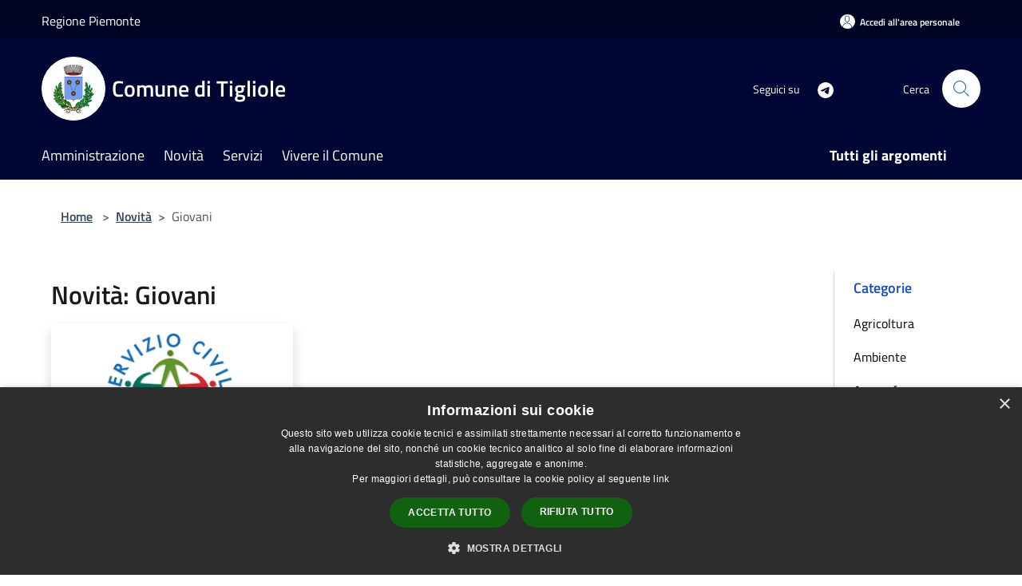

--- FILE ---
content_type: text/html; charset=UTF-8
request_url: https://www.comune.tigliole.at.it/it/news-category/125363
body_size: 74586
content:
<!doctype html>
<html class="no-js" lang="it">
    <head>
        <meta charset="utf-8">
        <meta name="viewport" content="width=device-width, initial-scale=1, shrink-to-fit=no">
        <meta http-equiv="X-UA-Compatible" content="IE=edge"/>
        <meta name="csrf-token" content="YmlhGQLCv5GpCSNbpyDOzLGgEXwENSGMV7Pqq7IV">
        <title>Novità - Comune di Tigliole</title>
                <link rel="stylesheet" href="/bootstrap-italia/dist/css/bootstrap-italia.min.css">
        <link rel="stylesheet" href="/css/agid.css?id=8e7e936f4bacc1509d74">
        <link rel="stylesheet" href="/css/ionicons/ionicons.min.css">

                        <link rel="canonical" href="https://www.comune.tigliole.at.it/it/news-category/125363" />

        <style>
        
        .background-theme-lighter {
            background-color: rgba(0,11,77,0.1);
        }
    
        :root {
            --pui-cstm-primary: hsl(232deg,100%,10%);
            --pui-cstm-primary-rgb: 0, 7, 53;
            --pui-cstm-primary-hover: hsl(232deg, 100%, 20%);
            --pui-cstm-primary-active: hsl(232deg, 100%, 23%);
            --pui-cstm-primary-text-color: hsl(0deg, 0%, 100%);
            --pui-cstm-secondary: hsl(231deg, 100%, 15%);
            --pui-cstm-secondary-rgb: 0, 11, 77;
            --pui-cstm-secondary-hover: hsl(231deg, 100%, 25%);
            --pui-cstm-secondary-active: hsl(231deg, 100%, 28%);
            --pui-cstm-secondary-text-color: hsl(0deg, 0%, 100%);
        }
    
        .button-transparent {
            box-shadow: inset 0 0 0 2px #000735;
            color: #000735;
        }

        .text-button-transparent {
            color: #000735;
        }

        .icon-button-transparent {
            fill: #000735 !important;
        }

        .button-fill-header {
            background-color: #000735;
        }

        .button-transparent:hover {
            box-shadow: inset 0 0 0 2px #00062f;
            color: #00062f;
        }

        .button-fill-header:hover {
            background-color: #00062f;
        }

        .pagination-menu .page-link[aria-current] {
            color: #000735 !important;
            border: 1px solid #000735 !important;
        }

        .pagination-menu .page-link:hover {
            color: #00062f !important;
        }

        .pagination-menu .page-link .icon-primary {
            fill: #000735 !important;
        }
    
        .responsive-table thead th {
            background-color: #000735;
            border: 1px solid #000425;
        }

        .responsive-table thead th {
            background-color: #000735;
            border: 1px solid #000425;
        }

        @media (min-width: 480px) {
            .responsive-table tbody th[scope=row] {
                border-left: 1px solid #000425;
                border-bottom: 1px solid #000425;
            }

            .responsive-table tbody td {
                border-left: 1px solid #000425;
                border-bottom: 1px solid #000425;
                border-right: 1px solid #000425;
            }

            .responsive-table tbody td:last-of-type {
                border-right: 1px solid #000425;
            }
        }

        @media (max-width: 767px) {
            .responsive-table tbody th[scope=row] {
                background-color:#000735;
            }
        }
    #footer-feedback {
        background-color: #000b4d;
    }#footer-banner {
        background-color: #000b4d;
    }.link-list-wrapper ul li a.list-item.active {
        background: #000b4d;
    }.it-header-slim-wrapper {
            background-color: #000425;
        }
        .it-header-slim-wrapper .it-header-slim-wrapper-content .it-header-slim-right-zone button {
            background-color: #000425;
        }
        .btn-personal {
            background-color: #000425!important;
            border-color: #000425!important;
        }
        .btn-personal:hover {
            background-color: #000425!important;
            border-color: #000425!important;
        }
        .btn-personal:active {
            background-color: #000425!important;
            border-color: #000425!important;
        }
        .btn-personal:focus {
            background-color: #000425!important;
            border-color: #000425!important;
            box-shadow: none !important;
        }.it-header-slim-wrapper .it-header-slim-wrapper-content .it-header-slim-right-zone button:hover {
            background-color: #00041f;
        }.it-header-center-wrapper {
            background-color: #000735;
        }@media (min-width: 992px) {
            .it-header-navbar-wrapper {
                background-color: #000735;
            }
        }.page-father-button {
            background-color: #000735;
        }
    .navbar-alerts-link-active{
        background-color: #000735;
    }
    .btn-custom {
        background-color:#000b4d;
    }
    .btn-custom:focus {
        box-shadow: inset 0 1px 0 rgb(255 255 255 / 15%), 0 1px 1px rgb(0 0 0 / 8%), 0 0 0 0.2rem rgba(0,7,53,0.5);
    }
    .btn-custom:not(:disabled):not(.disabled).active,
    .btn-custom:not(:disabled):not(.disabled):active,
    .btn-custom:hover {
        background-color:#000735;
    }
    .btn-custom:not(:disabled):not(.disabled).active:focus,
    .btn-custom:not(:disabled):not(.disabled):active:focus {
        box-shadow: inset 0 3px 5px rgb(0 0 0 / 13%), 0 0 0 0.2rem rgba(0,7,53,0.5);
    }/*custom  css events*/
        .events-bar {
            background-color: #000735!important;
        }
        .event__detail {
            background-color: #000425!important;
        }
        .event--selected {
            background-color: #000425;
        }
        .event:active, .event:focus, .event:hover {
            background-color: #000425;
        }
        .it-calendar-wrapper .it-header-block-title {
            background-color: #000b4d;
        }
    
        .btn-registry {
            background-color: #000735;
        }
        .btn-registry:hover {
            background-color: #00062f;
        }
        .btn-custom {
            background-color: #000735;
        }
        .btn-custom:hover {
            background-color: #00062f;
        }
    
    #progressbar .active {
        color: #000735;
    }

    #progressbar li.active:before,
    #progressbar li.active:after {
        background: #000735;
    }

    .progress-bar {
        background-color: #000735;
    }

    .funkyradio input:checked ~ label:before,
    .funkyradio input:checked ~ label:before {
        background-color: #000735;
    }

    .funkyradio input:empty ~ label:before,
    .funkyradio input:empty ~ label:before {
        background-color: #000735;
    }

    #msform .action-button {
        background: #000735;
    }

    #msform .action-button:hover,
    #msform .action-button:focus {
        background-color: #00062f;
    }

    #msform input:focus,
    #msform textarea:focus {
        border: 1px solid #000735;
    }
    
    #left-menu .pnrr_separator .bg {
        background-color: #000735;
    }
    .theme-color {
        background-color: #000b4d !important;
    }
    .time-events {
        background-color: #000735 !important;
    }
        .btn-primary {
            border: 2px solid #000735;
        }
        .btn-primary:hover {
            border: 2px solid #00062f;
        }
        .back-to-top {
            background-color: #000735;
        }
        .it-header-center-wrapper .h2.no_toc {
            background-color: #000735;
        }
    
        .link-list-wrapper ul li a span {
            color: #000b4d;
        }
    
    </style>
                <meta name="description" content="Sito ufficiale Comune di Tigliole">
<meta property="og:title" content="Novità" />
<meta property="og:locale" content="it_IT" />
<meta property="og:description" content="" />
<meta property="og:type" content="website" />
<meta property="og:url" content="https://www.comune.tigliole.at.it/it/news-category/125363" />
<meta property="og:image" content="https://tigliole-api.municipiumapp.it/s3/720x960/s3/7248/sito/stemma.jpg" />



    <link rel="icon" type="image/png" href="https://tigliole-api.municipiumapp.it/s3/150x150/s3/7248/sito/stemma.jpg">
    <link rel="apple-touch-icon" href="https://tigliole-api.municipiumapp.it/s3/150x150/s3/7248/sito/stemma.jpg">

    


<!-- Attenzione a buttare script lato API -->
     <script type="text/javascript" charset="UTF-8" src="//cdn.cookie-script.com/s/c265c80a31bbd5a3609ded85e3e8951b.js"></script>

<script src="https://tigliole-api.municipiumapp.it/s3/0/sito/jquery/3.7.1/jquery.min.js"></script>
<script>
$(document).ready(function(){
$(".card-title:contains('Le mie pratiche')").parent().attr('href', 'https://sportello.comune.tigliole.at.it/sportello-unico-digitale/');
$(".card-title:contains('Le mie pratiche')").parent().parent().parent().children('.read-more').attr('href', 'https://sportello.comune.tigliole.at.it/sportello-unico-digitale/');
$(".card-title:contains('Stato avanzamento pratiche')").parent().attr('href', 'https://sportello.comune.tigliole.at.it/sportello-unico-digitale/');
$(".card-title:contains('Stato avanzamento pratiche')").parent().parent().parent().children('.read-more').attr('href', 'https://sportello.comune.tigliole.at.it/sportello-unico-digitale/');
});
</script>
    </head>
    <body class="">
        <a href="#main-content" class="sr-only">Salta al contenuto principale</a>
                <div id="loading-layer" class="loading">
            <div class="loading__icon loading__icon--ripple">
                <div></div>
                <div></div>
            </div>
        </div>


        <header class="it-header-wrapper it-header-sticky" data-bs-toggle="sticky" data-bs-position-type="fixed" data-bs-sticky-class-name="is-sticky" data-bs-target="#header-nav-wrapper">
    <div class="it-header-slim-wrapper">
    <div class="container-fluid container-municipium-agid">
        <div class="row">
            <div class="col-12">
                <div class="it-header-slim-wrapper-content pl-0">

                                        <a class="d-lg-block navbar-brand"  href="https://www.regione.piemonte.it/web/" target="_blank" >
                                                    Regione Piemonte 
                                            </a>


                    <div class="it-header-slim-right-zone">
                                                                            <a class="btn btn-primary btn-icon btn-full btn-personal"
                                href="https://www.comune.tigliole.at.it/it/private"
                                data-element="personal-area-login" aria-label="Accedi all&#039;area personale">
                                <span class="rounded-icon" aria-hidden="true">
                                    <svg class="icon icon-primary" aria-label="Accesso Utente">
                                        <use xlink:href="/bootstrap-italia/dist/svg/sprites.svg#it-user"></use>
                                    </svg>
                                </span>
                                <span class="d-none d-lg-block">Accedi all&#039;area personale</span>
                            </a>
                                                                                                
                                            </div>
                </div>
            </div>
        </div>
    </div>
</div>


    <div class="it-nav-wrapper">
        <div class="it-header-center-wrapper">
            <div class="container-fluid container-municipium-agid">
                <div class="row">
                    <div class="col-12">
                        <div class="it-header-center-content-wrapper">

                            <div class="it-brand-wrapper">
    <a href="/">

                    <span class="municipality__squared">
                <img src="//tigliole-api.municipiumapp.it/s3/150x150/s3/7248/sito/stemma.jpg" alt="logo">
            </span>
        
                    <div class="ml-2 it-brand-text">
                <span class="h2 no_toc">Comune di Tigliole</span>
            </div>
            </a>
</div>

                                                            <div class="it-right-zone">
                                                                        <div class="it-socials d-none d-md-flex">
                                        <span>Seguici su</span>
                                        <ul>
                                                                                                                                                                                                                                                                                                                                                                                                                                                                                                                                                                                                                            <li class="single-social-phone">
                                                        <a aria-label="Telegram" href="https://telegram.me/share/url?url=https://www.comune.tigliole.at.it/it/page/sindaco-e-giunta-c4964c3b-0ef6-47ec-9e27-f0886aad1354&amp;text=Sindaco%20e%20giunta" title="Telegram" target="_blank">
                                                            <svg class="icon" role="img" aria-label="Telegram"><use href="/bootstrap-italia/dist/svg/sprites.svg#it-telegram"></use></svg>
                                                        </a>
                                                    </li>
                                                                                                                                                                                                                                                                                                                            </ul>
                                    </div>
                                                                        <div class="it-search-wrapper">
                                        <span class="d-none d-md-block">Cerca</span>
                                        <a aria-label="Cerca" class="search-link rounded-icon"
                                        href="#" data-bs-toggle="modal" data-bs-target="#searchModal">
                                            <svg class="icon" aria-label="Cerca" role="img">
                                                <use
                                                    xlink:href="/svg/agid.svg#it-search"></use>
                                            </svg>
                                        </a>
                                    </div>
                                </div>
                                                    </div>
                    </div>
                </div>
            </div>
        </div>
                    <div class="it-header-navbar-wrapper" id="header-nav-wrapper">
                <div class="container-fluid container-municipium-agid">
                    <div class="row">
                        <div class="col-12">
                            <nav class="navbar navbar-expand-lg has-megamenu">
                                <button aria-controls="nav10" aria-expanded="false"
                                        aria-label="Toggle navigation" class="custom-navbar-toggler"
                                        data-bs-target="#nav10" data-bs-toggle="navbarcollapsible" type="button">
                                    <svg class="icon" aria-label="Menù" role="img">
                                        <use
                                            xlink:href="/svg/agid.svg#it-burger"></use>
                                    </svg>
                                </button>
                                <div class="navbar-collapsable" id="nav10">
                                    <div class="overlay"></div>
                                    <div class="menu-wrapper">
                                        <div class="close-div" style="padding:0px">
                                            <button class="btn close-menu" type="button" title="Chiudi menù">
                                                <svg class="icon icon-close" aria-label="Chiudi menù">
                                                    <use xlink:href="/svg/agid.svg#close"></use>
                                                </svg>
                                            </button>
                                        </div>
                                        <div class="navbar-logo mobile-only">
                                            <div class="row align-items-center">
                                                <div class="col-4">
                                                    <span class="municipality__logo pl-3">
                                                        <img src="//tigliole-api.municipiumapp.it/s3/7248/sito/stemma.jpg" alt="logo">
                                                    </span>
                                                </div>
                                                <div class="col-6">
                                                    <span class="navbar-municipality">Comune di Tigliole</span>
                                                </div>
                                                <div class="col-2">
                                                </div>
                                            </div>
                                        </div>
                                        <ul class="navbar-nav" id="main-navigation" data-element="main-navigation"
                                        >
                                                                                                                                                    <li class="nav-item">
        <a class="nav-link nav-link-menu " href="https://www.comune.tigliole.at.it/it/menu/amministrazione" target="" data-element="management">
                            <span>Amministrazione</span>
                    </a>
    </li>
                                                                                                                                                                                                    <li class="nav-item">
        <a class="nav-link nav-link-menu " href="https://www.comune.tigliole.at.it/it/menu/news" target="" data-element="news">
                            <span>Novità</span>
                    </a>
    </li>
                                                                                                                                                                                                    <li class="nav-item">
        <a class="nav-link nav-link-menu " href="https://www.comune.tigliole.at.it/it/menu/servizi" target="" data-element="all-services">
                            <span>Servizi</span>
                    </a>
    </li>
                                                                                                                                                                                                    <li class="nav-item">
        <a class="nav-link nav-link-menu " href="https://www.comune.tigliole.at.it/it/menu/vivere-il-comune" target="" data-element="live">
                            <span>Vivere il Comune</span>
                    </a>
    </li>
                                                                                                                                                                                                                                </ul>
                                                                                                                                                                    <ul class="navbar-nav navbar-nav-last" id="third-navigation">
                                                                                                                                                                                                                                                                                                                                                                                                                                                                                                                                                                                                                                                                                                                                                                                                                                                <li class="nav-item">
        <a class="nav-link nav-link-menu nav-link-last" href="https://www.comune.tigliole.at.it/it/topics" target="" data-element="all-topics">
                            <span><b>Tutti gli argomenti</b></span>
                    </a>
    </li>
                                                                                                                                                </ul>
                                                                                <ul class="navbar-nav navbar-nav-auth mobile-only">
                                                                                                                                        <li class="nav-item">
                                                    <a class="nav-link nav-link-menu mobile-only" href="https://www.comune.tigliole.at.it/it/private">
                                                        <span>Accedi all&#039;area personale</span>
                                                    </a>
                                                </li>
                                                                                                                                </ul>
                                                                                    <div class="container-social-phone mobile-only">
                                                <h1 class="h3">Seguici su</h1>
                                                <ul class="socials-phone">
                                                                                                                                                                                                                                                                                                                                                                                                                                                                                                                                                                                                                                                                                                                                <li class="single-social-phone">
                                                            <a aria-label="Telegram" href="https://telegram.me/share/url?url=https://www.comune.tigliole.at.it/it/page/sindaco-e-giunta-c4964c3b-0ef6-47ec-9e27-f0886aad1354&amp;text=Sindaco%20e%20giunta" title="Telegram" target="_blank">
                                                                <svg class="icon" aria-label="Telegram" role="img"><use href="/bootstrap-italia/dist/svg/sprites.svg#it-telegram"></use></svg>
                                                            </a>
                                                        </li>
                                                                                                                                                                                                                                                                                                                                                                                    </ul>
                                            </div>
                                                                            </div>
                                </div>
                            </nav>
                        </div>
                    </div>
                </div>
            </div>
            </div>
</header>

        <main id="main-content">

                                            <section id="breadcrumb" class=" container-fluid container-municipium-agid  px-4 my-4" >
    <div class="row">
        <div class="col px-lg-4">
            <nav class="breadcrumb-container" aria-label="breadcrumb">
                <ol class="breadcrumb" data-element="breadcrumb">
                    <li class="breadcrumb-item">
                        <a href="https://www.comune.tigliole.at.it/it">Home</a>
                        <span class="separator">&gt;</span>
                    </li>

                                                            


                    

                    
                                                                        <li class="breadcrumb-item">
                                <a href="https://www.comune.tigliole.at.it/it/menu/news">Novità</a><span class="separator">&gt;</span>
                            </li>
                                                                                            
                    
                    
                    
                    
                    
                    
                    

                    
                    
                    
                    
                    
                                                                                                    
                    
                    
                                        
                    
                    

                    
                    
                    
                    
                    
                    
                    
                    
                    
                                                                <li class="breadcrumb-item active" aria-current="page">
                            Giovani
                        </li>
                    

                                                                
                                                            
                                        
                                        
                    
                                                            
                                        
                    
                    
                    
                    
                    
                    
                    
                    
                    
                    
                                        
                    
                    
                    
                    
                    
                                        
                    
                    
                    
                    
                    
                    
                    
                    
                    
                    
                                    </ol>
            </nav>

        </div>
    </div>
</section>
    
    <section id="page" class="container-fluid container-municipium-agid px-4 mt-4">
        <div class="row">
            <div class="col-lg-10 py-lg-2">
                                    <div>
    <h1 class="text--left " >
                                    Novità: Giovani
                    
    </h1>

    
    
    </div>
                                <div>
                                                                    <div class="row">
                                                                                                                                <div class="col-md-4 news-block">
    <article class="card-wrapper card-space">
        <div class="card card-big rounded shadow card-img ">
                            <div class="img-responsive-wrapper">
                    <div class="img-responsive ">
                        <figure class="img-wrapper mb-0">
                            <img src="//tigliole-api.municipiumapp.it/s3/7248/media/servizio-civile-logo.png" class="img-object-fit-contain" title="Servizio civile universale per giovani di età compresa tra i 18 ed i 28 anni. " alt="Servizio civile universale per giovani di età compresa tra i 18 ed i 28 anni. ">
                        </figure>
                    </div>
                </div>
                        <div class="card-body">
                                                        <div class="card-pretitle card-pretitle-link">
                        <a href="https://www.comune.tigliole.at.it/it/news?type=3">
                            <svg class="icon" aria-label="calendar" role="img">
                                <use xlink:href="/svg/agid.svg#it-calendar"></use>
                            </svg>Avvisi
                        </a>
                    </div>
                                                    <span class="h5 card-pretitle">
                        17 luglio 2023
                    </span>
                                <a href="https://www.comune.tigliole.at.it/it/news/125363/servizio-civile-universale-per-giovani-di-eta-compresa-tra-i-18-ed-i-28-anni" class="link-detail">
                    <h1 class="h5 card-title">
                        Servizio civile universale per giovani di età compresa tra i 18 ed i 28 anni. 
                    </h1>
                </a>
                <p class="card-text">
                                            Servizio civile universale
                                    </p>
                <div>
                                            <a href="https://www.comune.tigliole.at.it/it/topics/1" class="link-argomenti"><span class="chip chip-simple chip-primary"><span class="chip-label">Accesso all'informazione</span></span></a>
                                    </div>
                <a class="read-more" href="https://www.comune.tigliole.at.it/it/news/125363/servizio-civile-universale-per-giovani-di-eta-compresa-tra-i-18-ed-i-28-anni">
                    <span class="text">Leggi di più</span>
                    <svg class="icon" aria-label="Freccia destra" role="img">
                        <use xlink:href="/svg/agid.svg#it-arrow-right"></use>
                    </svg>
                </a>

            </div>
        </div>
    </article>
</div>
                                                                                    </div>
                        <div class="row">
                            <div class="col">
                                <nav class="pagination-wrapper justify-content-center" aria-label="">
                                    
                                </nav>
                            </div>
                        </div>
                                    </div>
            </div>
            <div class="col-lg-2 pt-5 pt-lg-2 sidebar">
                <div class="link-list-wrapper">
    <ul class="link-list link-list-municipium">
        <li>
            <h3 id="heading-senza-link">
                Categorie
            </h3>
        </li>

                                <li>
                <a href="https://www.comune.tigliole.at.it/it/news-category/125368" class="list-item ">
                    Agricoltura                 </a>
            </li>
                                <li>
                <a href="https://www.comune.tigliole.at.it/it/news-category/125367" class="list-item ">
                    Ambiente                 </a>
            </li>
                                <li>
                <a href="https://www.comune.tigliole.at.it/it/news-category/125364" class="list-item ">
                    Anagrafe                 </a>
            </li>
                                <li>
                <a href="https://www.comune.tigliole.at.it/it/news-category/125355" class="list-item ">
                    Artigianato                 </a>
            </li>
                                <li>
                <a href="https://www.comune.tigliole.at.it/it/news-category/125354" class="list-item ">
                    Commercio                 </a>
            </li>
                                <li>
                <a href="https://www.comune.tigliole.at.it/it/news-category/125360" class="list-item ">
                    Comune                 </a>
            </li>
                                <li>
                <a href="https://www.comune.tigliole.at.it/it/news-category/125348" class="list-item ">
                    Cultura                 </a>
            </li>
                                <li>
                <a href="https://www.comune.tigliole.at.it/it/news-category/125353" class="list-item ">
                    Economia                 </a>
            </li>
                                <li>
                <a href="https://www.comune.tigliole.at.it/it/news-category/125359" class="list-item ">
                    Edilizia                 </a>
            </li>
                                <li>
                <a href="https://www.comune.tigliole.at.it/it/news-category/125362" class="list-item ">
                    Emergenza                 </a>
            </li>
                                <li>
                <a href="https://www.comune.tigliole.at.it/it/news-category/125363" class="list-item active">
                    Giovani                 </a>
            </li>
                                <li>
                <a href="https://www.comune.tigliole.at.it/it/news-category/125361" class="list-item ">
                    Lavoro                 </a>
            </li>
                                <li>
                <a href="https://www.comune.tigliole.at.it/it/news-category/125350" class="list-item ">
                    Mobilità                 </a>
            </li>
                                <li>
                <a href="https://www.comune.tigliole.at.it/it/news-category/125372" class="list-item ">
                    Opere pubbliche                 </a>
            </li>
                                <li>
                <a href="https://www.comune.tigliole.at.it/it/news-category/125369" class="list-item ">
                    Pari opportunità                 </a>
            </li>
                                <li>
                <a href="https://www.comune.tigliole.at.it/it/news-category/125370" class="list-item ">
                    Politica                 </a>
            </li>
                                <li>
                <a href="https://www.comune.tigliole.at.it/it/news-category/125371" class="list-item ">
                    Protezione Civile                 </a>
            </li>
                                <li>
                <a href="https://www.comune.tigliole.at.it/it/news-category/125357" class="list-item ">
                    Scuola                 </a>
            </li>
                                <li>
                <a href="https://www.comune.tigliole.at.it/it/news-category/125351" class="list-item ">
                    Servizi                 </a>
            </li>
                                <li>
                <a href="https://www.comune.tigliole.at.it/it/news-category/143833" class="list-item ">
                    Servizio elettorale                 </a>
            </li>
                                <li>
                <a href="https://www.comune.tigliole.at.it/it/news-category/125365" class="list-item ">
                    Sociale                 </a>
            </li>
                                <li>
                <a href="https://www.comune.tigliole.at.it/it/news-category/125356" class="list-item ">
                    Sport                 </a>
            </li>
                                <li>
                <a href="https://www.comune.tigliole.at.it/it/news-category/143832" class="list-item ">
                    Stato civile                 </a>
            </li>
                                <li>
                <a href="https://www.comune.tigliole.at.it/it/news-category/125366" class="list-item ">
                    Tributi                 </a>
            </li>
                                <li>
                <a href="https://www.comune.tigliole.at.it/it/news-category/125352" class="list-item ">
                    Turismo                 </a>
            </li>
                                <li>
                <a href="https://www.comune.tigliole.at.it/it/news-category/125358" class="list-item ">
                    Università                 </a>
            </li>
                                <li>
                <a href="https://www.comune.tigliole.at.it/it/news-category/125349" class="list-item ">
                    Viabilità                 </a>
            </li>
            </ul>
</div>
            </div>
        </div>
    </section>
            
        </main>

                    <section id="box-evaluate">
    <div class=" theme-color ">
        <div class="container">
            <div class="row d-flex justify-content-center border-container  theme-color ">
                <div class="col-12 col-lg-6">
                    <div class="cmp-rating pt-lg-80 pb-lg-80" id="">
                        <div class="card shadow card-wrapper card-evaluate" data-element="feedback">
                            <div class="cmp-rating__card-first flex flex-direction-column align-items-center">
                                <div class="card-header border-0">
                                                                        <h2 class="title-evaluate" data-element="feedback-title">Quanto sono chiare le informazioni su questa pagina?</h2>
                                                                    </div>
                                <input type="hidden" name="type" value="news-category">
                                <input type="hidden" name="path" value="it/news-category/125363">
                                <input type="hidden" name="lang" value="it">
                                <input type="hidden" name="typeEvaluateId" value="">
                                <div class="card-body">
                                    <fieldset class="rating rating-evaluate">
                                        <legend style="display:none">Valuta il Servizio</legend>
                                        <input type="radio" id="star5a" name="ratingA" value="5">
                                        <label class="full rating-star active" for="star5a" data-element="feedback-rate-5">
                                            <svg class="icon icon-sm" role="img" aria-labelledby="star5a" aria-label="star5" viewBox="0 0 24 24" id="it-star-full-1" xmlns="http://www.w3.org/2000/svg">
                                                <path d="M12 1.7L9.5 9.2H1.6L8 13.9l-2.4 7.6 6.4-4.7 6.4 4.7-2.4-7.6 6.4-4.7h-7.9L12 1.7z"></path>
                                                <path fill="none" d="M0 0h24v24H0z"></path>
                                            </svg>
                                        </label>
                                        <input type="radio" id="star4a" name="ratingA" value="4">
                                        <label class="full rating-star active" for="star4a" data-element="feedback-rate-4">
                                            <svg class="icon icon-sm" role="img" aria-labelledby="star4a" aria-label="star4" viewBox="0 0 24 24" id="it-star-full-2" xmlns="http://www.w3.org/2000/svg">
                                                <path d="M12 1.7L9.5 9.2H1.6L8 13.9l-2.4 7.6 6.4-4.7 6.4 4.7-2.4-7.6 6.4-4.7h-7.9L12 1.7z"></path>
                                                <path fill="none" d="M0 0h24v24H0z"></path>
                                            </svg>
                                        </label>
                                        <input type="radio" id="star3a" name="ratingA" value="3">
                                        <label class="full rating-star active" for="star3a" data-element="feedback-rate-3">
                                            <svg class="icon icon-sm" role="img" aria-labelledby="star3a" aria-label="star3" viewBox="0 0 24 24" id="it-star-full-3" xmlns="http://www.w3.org/2000/svg">
                                                <path d="M12 1.7L9.5 9.2H1.6L8 13.9l-2.4 7.6 6.4-4.7 6.4 4.7-2.4-7.6 6.4-4.7h-7.9L12 1.7z"></path>
                                                <path fill="none" d="M0 0h24v24H0z"></path>
                                            </svg>
                                        </label>
                                        <input type="radio" id="star2a" name="ratingA" value="2">
                                        <label class="full rating-star active" for="star2a" data-element="feedback-rate-2">
                                            <svg class="icon icon-sm" role="img" aria-labelledby="star2a" aria-label="star2" viewBox="0 0 24 24" id="it-star-full-4" xmlns="http://www.w3.org/2000/svg">
                                                <path d="M12 1.7L9.5 9.2H1.6L8 13.9l-2.4 7.6 6.4-4.7 6.4 4.7-2.4-7.6 6.4-4.7h-7.9L12 1.7z"></path>
                                                <path fill="none" d="M0 0h24v24H0z"></path>
                                            </svg>
                                        </label>
                                        <input type="radio" id="star1a" name="ratingA" value="1">
                                        <label class="full rating-star active" for="star1a" data-element="feedback-rate-1">
                                            <svg class="icon icon-sm" role="img" aria-labelledby="star1a" aria-label="star1" viewBox="0 0 24 24" id="it-star-full-5" xmlns="http://www.w3.org/2000/svg">
                                                <path d="M12 1.7L9.5 9.2H1.6L8 13.9l-2.4 7.6 6.4-4.7 6.4 4.7-2.4-7.6 6.4-4.7h-7.9L12 1.7z"></path>
                                                <path fill="none" d="M0 0h24v24H0z"></path>
                                            </svg>
                                        </label>
                                    </fieldset>
                                </div>
                            </div>
                            <div class="cmp-rating__card-second d-none" data-step="3">
                                <div class="card-header border-0 mb-0">
                                    <h1 class="title-medium-2-bold mb-0 h4" id="rating-feedback">Grazie, il tuo parere ci aiuterà a migliorare il servizio!</h1>
                                </div>
                            </div>
                            <div class="form-rating">
                                <div data-step="1">
                                    <div class="cmp-steps-rating">
                                        <fieldset class="fieldset-rating-one d-none" data-element="feedback-rating-positive">
                                            <div class="iscrizioni-header w-100">
                                                <div class="step-title d-flex align-items-center justify-content-between drop-shadow">
                                                    <legend class="d-block d-lg-inline" data-element="feedback-rating-question">Quali sono stati gli aspetti che hai preferito?</legend>
                                                    <h1 class="step step-first h6">1/2</h1>
                                                </div>
                                            </div>
                                            <div class="cmp-steps-rating__body">
                                                <div class="cmp-radio-list">
                                                    <div class="card card-teaser shadow-rating">
                                                        <div class="card-body">
                                                            <div class="form-check m-0">
                                                                <div class="radio-body border-bottom border-light cmp-radio-list__item">
                                                                    <input name="rating1" type="radio" id="radio-1">
                                                                    <label for="radio-1" data-element="feedback-rating-answer">Le indicazioni erano chiare</label>
                                                                </div>
                                                                <div class="radio-body border-bottom border-light cmp-radio-list__item">
                                                                    <input name="rating1" type="radio" id="radio-2">
                                                                    <label for="radio-2" data-element="feedback-rating-answer">Le indicazioni erano complete</label>
                                                                </div>
                                                                <div class="radio-body border-bottom border-light cmp-radio-list__item">
                                                                    <input name="rating1" type="radio" id="radio-3">
                                                                    <label for="radio-3" data-element="feedback-rating-answer">Capivo sempre che stavo procedendo correttamente</label>
                                                                </div>
                                                                <div class="radio-body border-bottom border-light cmp-radio-list__item">
                                                                    <input name="rating1" type="radio" id="radio-4">
                                                                    <label for="radio-4" data-element="feedback-rating-answer">Non ho avuto problemi tecnici</label>
                                                                </div>
                                                                <div class="radio-body border-bottom border-light cmp-radio-list__item">
                                                                    <input name="rating1" type="radio" id="radio-5">
                                                                    <label for="radio-5" data-element="feedback-rating-answer">Altro</label>
                                                                </div>
                                                            </div>
                                                        </div>
                                                    </div>
                                                </div>
                                            </div>
                                        </fieldset>
                                        <fieldset class="fieldset-rating-two d-none" data-element="feedback-rating-negative">
                                            <div class="iscrizioni-header w-100">
                                                <div class="step-title d-flex align-items-center justify-content-between drop-shadow">
                                                    <legend class="d-block d-lg-inline" data-element="feedback-rating-question">
                                                        Dove hai incontrato le maggiori difficoltà?
                                                    </legend>
                                                    <h1 class="step step-first h6">1/2</h1>
                                                </div>
                                            </div>
                                            <div class="cmp-steps-rating__body">
                                                <div class="cmp-radio-list">
                                                    <div class="card card-teaser shadow-rating">
                                                        <div class="card-body">
                                                            <div class="form-check m-0">
                                                                <div class="radio-body border-bottom border-light cmp-radio-list__item">
                                                                    <input name="rating2" type="radio" id="radio-6">
                                                                    <label for="radio-6" class="active" data-element="feedback-rating-answer">A volte le indicazioni non erano chiare</label>
                                                                </div>
                                                                <div class="radio-body border-bottom border-light cmp-radio-list__item">
                                                                    <input name="rating2" type="radio" id="radio-7">
                                                                    <label for="radio-7" class="active" data-element="feedback-rating-answer">A volte le indicazioni non erano complete</label>
                                                                </div>
                                                                <div class="radio-body border-bottom border-light cmp-radio-list__item">
                                                                    <input name="rating2" type="radio" id="radio-8">
                                                                    <label for="radio-8" class="active" data-element="feedback-rating-answer">A volte non capivo se stavo procedendo correttamente</label>
                                                                </div>
                                                                <div class="radio-body border-bottom border-light cmp-radio-list__item">
                                                                    <input name="rating2" type="radio" id="radio-9">
                                                                    <label for="radio-9" class="active" data-element="feedback-rating-answer">Ho avuto problemi tecnici</label>
                                                                </div>
                                                                <div class="radio-body border-bottom border-light cmp-radio-list__item">
                                                                    <input name="rating2" type="radio" id="radio-10">
                                                                    <label for="radio-10" class="active" data-element="feedback-rating-answer">Altro</label>
                                                                </div>
                                                            </div>
                                                        </div>
                                                    </div>
                                                </div>
                                            </div>
                                        </fieldset>
                                    </div>
                                </div>
                                <div class="second-fieldset d-none" data-step="2">
                                    <div class="cmp-steps-rating">
                                        <fieldset>
                                            <div class="iscrizioni-header w-100">
                                                <div class="step-title d-flex align-items-center justify-content-between drop-shadow mb-3">
                                                    <legend class="d-block d-lg-inline">
                                                        Vuoi aggiungere altri dettagli?
                                                    </legend>
                                                    <h1 class="step h6">2/2</h1>
                                                </div>
                                            </div>
                                            <div class="cmp-steps-rating__body">
                                                <div class="form-group evaluate-form-group">
                                                    <label for="formGroupExampleInputWithHelp" class="">Dettaglio</label>
                                                    <input type="text" autocomplete=feedback-input-text" data-element="feedback-input-text" class="form-control"
                                                           id="formGroupExampleInputWithHelp" aria-describedby="formGroupExampleInputWithHelpDescription" maxlength="200">
                                                    <small id="formGroupExampleInputWithHelpDescription" class="form-text">
                                                        Inserire massimo 200 caratteri</small>
                                                    <div class="frc-captcha mt-4" data-sitekey="MQEFVR26C37UVFOK"></div>
                                                    <small id="captcha-mandatory" class="form-text d-none">È necessario verificare che tu non sia un robot</small>
                                                </div>
                                            </div>
                                        </fieldset>
                                    </div>
                                </div>
                                <div class="d-flex flex-nowrap pt-4 w-100 justify-content-center button-shadow d-none container-button-evaluate">
                                    <button class="btn btn-outline-primary fw-bold me-4 btn-back" type="button">precedente</button>
                                    <button class="btn btn-primary fw-bold btn-next" type="submit" form="rating">successivo</button>
                                </div>
                            </div>
                        </div>
                    </div>
                </div>
            </div>
        </div>
    </div>
</section>

        
                    <section id="box-contacts">
        <div class="bg-grey-card pb-5 pt-0">
            <div class="container-fluid container-municipium-agid">
                <div class="row d-flex justify-content-center p-contacts">
                    <div class="col-12 col-lg-6">
                        <div class="cmp-contacts">
                            <div class="card w-100">
                                <div class="card-body card-body-contacts">
                                    <h2 class="title-medium-2-semi-bold">Contatta il comune</h2>
                                    <ul class="contact-list p-0">
                                                                                    <li>
                                                <a class="list-item" href="https://www.comune.tigliole.at.it/it/faq">
                                                <svg class="icon icon-primary icon-sm" aria-hidden="true" aria-label="Help">
                                                <use href="/bootstrap-italia/dist/svg/sprites.svg#it-help-circle"></use>
                                                </svg><span>Leggi le domande frequenti</span></a>
                                            </li>
                                                                                                                            <li><a class="list-item" href="https://www.comune.tigliole.at.it/it/help"
                                             data-element="contacts">
                                            <svg class="icon icon-primary icon-sm" aria-hidden="true" aria-label="Mail">
                                            <use href="/bootstrap-italia/dist/svg/sprites.svg#it-mail"></use>
                                            </svg><span>Richiedi Assistenza</span></a></li>
                                                                                                                            <li>
                                                <a class="list-item" href="tel:0141/667003 - 0141/667124 ">
                                                <svg class="icon icon-primary icon-sm" aria-hidden="true" aria-label="Phone">
                                                <use href="/bootstrap-italia/dist/svg/sprites.svg#it-hearing"></use>
                                                </svg><span>Chiama il comune 0141/667003 - 0141/667124 </span></a>
                                            </li>
                                                                                                                                                                    <li>
                                                <a class="list-item" href="https://www.comune.tigliole.at.it/it/book" data-element="appointment-booking">
                                                <svg class="icon icon-primary icon-sm" aria-hidden="true" aria-label="Calendar">
                                                <use href="/bootstrap-italia/dist/svg/sprites.svg#it-calendar"></use>
                                                </svg><span>Prenota un appuntamento</span></a>
                                            </li>
                                                                            </ul>

                                                                            <h2 class="title-medium-2-semi-bold mt-4">Problemi in città</h2>
                                        <ul class="contact-list p-0">
                                        <li><a class="list-item" href="https://www.comune.tigliole.at.it/it/new-issue">
                                            <svg class="icon icon-primary icon-sm" aria-hidden="true" aria-label="Marker">
                                                <use href="/bootstrap-italia/dist/svg/sprites.svg#it-map-marker-circle"></use>
                                            </svg><span>Segnala disservizio</span></a></li>
                                        </ul>
                                                                    </div>
                            </div>
                        </div>
                    </div>
                </div>
            </div>
        </div>
    </section>
        
        <div class="bd-example">
            <a href="#top" aria-hidden="true" tabindex="-1" data-bs-toggle="backtotop" class="back-to-top back-to-top-show" id="example" aria-label="Torna su">
                <svg class="icon icon-light" aria-label="Torna su"><use href="/bootstrap-italia/dist/svg/sprites.svg#it-arrow-up"></use></svg>
            </a>
        </div>

        <footer class="it-footer">
        <div class="it-footer-main">
                                            <div id="footer-banner" class="bg--blue">
                    <div class="container">
                        <div class="row">
                            <div class="col-12 col-lg-12">
                                <a class="banner-link" href="https://www.municipiumapp.it" target="_blank">
                                                                            <img src="//tigliole-api.municipiumapp.it/s3/0/media/images/municipium-image.png" class="img-fluid" alt="Scarica Municipium, l&#039;app del tuo Comune">
                                                                    </a>
                            </div>
                        </div>
                    </div>
                </div>
                                    <div class="container-fluid container-municipium-agid">
                <div class="footer-part-container">
                    <div class="row clearfix align-items-center">
                                                    <div class="col-sm-4">
                                <div class="it-brand-wrapper">
    <a href="/">

                    <span class="municipality__squared">
                <img src="//tigliole-api.municipiumapp.it/s3/150x150/s3/7248/sito/stemma.jpg" alt="logo">
            </span>
        
                    <div class="ml-2 it-brand-text">
                <span class="h2 no_toc">Comune di Tigliole</span>
            </div>
            </a>
</div>
                            </div>
                            <div class="col-sm-3">
                                <img class="eu_logo" src="/images/footer/logo-eu-inverted.svg" alt="Eu logo">
                            </div>
                            <div class="col-sm-2"></div>
                                                            <div class="col-sm-3 footer-part-container-custom footer-seguici">
                                    <h1 class="h4">
    Seguici su
</h1>

<ul class="list-inline text-left social">

                                                                                    <li class="list-inline-item">
                <a class="p-2 text-white socials" aria-label="Telegram" href="https://telegram.me/share/url?url=https://www.comune.tigliole.at.it/it/page/sindaco-e-giunta-c4964c3b-0ef6-47ec-9e27-f0886aad1354&amp;text=Sindaco%20e%20giunta" title="Telegram" target="_blank">
                    <svg class="icon icon-sm icon-white align-top" role="img" aria-label="Social">
                        <use xlink:href="/svg/agid.svg#it-telegram"></use></svg>
                    <span class="sr-only">Telegram</span>
                </a>
            </li>
                                    
</ul>
                                </div>
                                                                        </div>
                </div>

                                    <div class="py-4 footer-part-container-custom">
                                                    <section class="lista-sezioni">
<div class="row">
<div class="col-lg-3 col-md-3 col-sm-6">
<h1>Amministrazione</h1>
<ul class="footer-list clearfix">
<li><a title="Organi di governo" href="/it/page/organi-di-governo">Organi di Governo</a></li>
<li><a title="Aree amministrative" href="/it/page/aree-amministrative">Aree Amministrative</a></li>
<li><a title="Uffici" href="/it/page/uffici-2023">Uffici</a></li>
<li><a title="Enti e fondazioni" href="/it/page/enti-e-fondazioni">Enti e fondazioni</a></li>
<li><a title="Politici" href="/it/page/politici">Politici</a></li>
<li><a title="Personale amministrativo" href="/it/page/personale-amministrativo">Personale Amministrativo</a></li>
<li><a title="Documenti e Dati" href="/it/menu/202817">Documenti e dati</a></li>
</ul>
</div>
<div class="col-lg-3 col-md-3 col-sm-6">
<h1>Categorie di Servizio</h1>
<ul class="footer-list clearfix">
<li><a title="Anagrafe e stato civile" href="/it/page/anagrafe-e-stato-civile?fromService=1">Anagrafe e stato civile</a></li>
<li><a title="Imprese e Commercio" href="/it/page/imprese-e-commercio?fromService=1">Imprese e Commercio</a></li>
<li><a title="Appalti pubblici" href="/it/page/appalti-pubblici?fromService=1">Appalti pubblici</a></li>
<li><a title="Catasto e urbanistica" href="/it/page/catasto-e-urbanistica?fromService=1">Catasto e urbanistica</a></li>
</ul>
</div>
<div class="col-lg-3 col-md-3 col-sm-6">
<div>&nbsp;</div>
<ul class="footer-list clearfix">
<li><a title="Educazione e formazione" href="/it/page/educazione-e-formazione?fromService=1">Educazione e formazione</a></li>
<li><a title="Autorizzazioni" href="/it/page/autorizzazioni?fromService=1">Autorizzazioni</a></li>
</ul>
</div>
<div class="col-lg-3 col-md-3 col-sm-6">
<h1>Novit&agrave;</h1>
<ul class="footer-list clearfix">
<li><a href="/it/news?type=1">Notizie</a></li>
<li><a href="/it/news?type=2">Comunicati</a></li>
<li><a href="/it/news?type=3">Avvisi</a></li>
</ul>
<h1>Vivere il Comune</h1>
<ul class="footer-list clearfix">
<li><a href="/it/point-of-interests">Luoghi</a></li>
<li><a href="/it/events">Eventi</a></li>
</ul>
</div>
<div class="col-lg-3 col-md-3 col-sm-6">
<h1>Contatti</h1>
<p>Comune di Tigliole <br>Piazza Vittoria, 3, 14016 Tigliole AT, Italia - 14016 - Tigliole <br>Codice Fiscale: 80003990050 <br>Partita IVA: 00094310059 <br><br></p>
<p>PEC: <a href="mailto:tigliole@cert.ruparpiemonte.it">tigliole@cert.ruparpiemonte.it</a> <br>Centralino Unico: 0141 667003 | 0141 667914</p>
</div>
<div class="col-lg-3 col-md-3 col-sm-6">
<div>&nbsp;</div>
<ul class="footer-list clearfix">
<li><a title="Prenotazione appuntamento" href="/it/book" data-element="appointment-booking">Prenotazione appuntamento</a></li>
<li><a title="Segnalazione disservizio" href="/it/new-issue" data-element="report-inefficiency">Segnalazione disservizio</a></li>
<li><a title="Accesso all'informazione" href="/it/faq" data-element="faq">Leggi le FAQ</a></li>
<li><a title="Richiesta assistenza" href="/it/help">Richiesta assistenza</a></li>
</ul>
</div>
<div class="col-lg-3 col-md-3 col-sm-6">
<div>&nbsp;</div>
<ul class="footer-list clearfix">
<li><a href="https://halleyweb.com/c005108/zf/index.php/trasparenza/index/index" target="_blank" rel="noopener">Amministrazione trasparente</a></li>
<li><a href="https://halleyweb.com/c005108/mc/mc_p_ricerca.php?noHeaderFooter=1&amp;multiente=c005108">Albo Pretorio</a></li>
<li><a title="Informativa privacy" href="/it/privacy">Informativa privacy</a></li>
<li><a href="/it/legal_notices" target="_blank" rel="noopener" data-element="legal-notes">Note legali</a></li>
<li><a title="Dichiarazione di accessibilit&agrave;" href="https://form.agid.gov.it/c_l168/comune_di_tigliole/dichiarazione" data-element="accessibility-link">Dichiarazione di accessibilit&agrave;</a></li>
<li><a href="https://sportello.comune.tigliole.at.it/sportello-unico-digitale/pagina/piano-miglioramento-servizi/" target="_blank" rel="noopener">Piano di miglioramento dei servizi</a></li>
</ul>
</div>
</div>
</section>
                                            </div>
                            </div>
        </div>
    <div class="it-footer-small-prints clearfix">
        <div class="container-fluid container-municipium-agid">
            <div class="row">
    <div class="col-6">
        <ul class="it-footer-small-prints-list list-inline mb-0 d-flex flex-column flex-md-row flex-wrap-wrap">
            <li class="list-inline-item ">
                <a href="https://www.comune.tigliole.at.it/it/feeds" title="Feed Rss">
                    RSS
                </a>
            </li>

            <li class="list-inline-item ">
                <a href="https://www.comune.tigliole.at.it/it/accessibility" title="Accessibilità">
                    Accessibilità
                </a>
            </li>

            <li class="list-inline-item ">
                <a href="https://www.comune.tigliole.at.it/it/privacy" title="Privacy" data-element="privacy-policy-link">
                    Privacy
                </a>
            </li>
            <li class="list-inline-item ">
                <a href="https://www.comune.tigliole.at.it/it/cookie" title="Cookie">
                    Cookie
                </a>
            </li>
            <li class="list-inline-item ">
                <a href="https://www.comune.tigliole.at.it/it/sitemap" title="Mappa del sito">
                    Mappa del sito
                </a>
            </li>

            
                    </ul>
    </div>
    <div class="col-6">
        <ul class="it-footer-small-prints-list list-inline mb-0 d-flex flex-column flex-md-row justify-content-flex-end">
            <li class="list-inline-item ">
                <div id="footer-copy">
                                            <p>Comune convenzionato <strong><a href="https://www.astigov.it/" target="_blank" rel="noopener">Astigov</a></strong></p>
<p><strong><a href="https://www.astigov.it/it/page/il-progetto" target="_blank" rel="noopener">Progetto</a> | <a href="https://www.astigov.it/it/page/il-progetto" target="_blank" rel="noopener">Convenzione</a> | <a href="https://www.astigov.it/it/page/il-progetto" target="_blank" rel="noopener">Adesioni</a></strong></p>
<p><strong>&bull; <a href="https://cloud.municipiumapp.it/#/passport/login" target="_blank" rel="noopener">Accesso redazione</a></strong></p>
<p>&nbsp;</p>
                                    </div>
            </li>
        </ul>
    </div>


</div>

        </div>
    </div>
</footer>
                <div class="modal fade" id="searchModal" tabindex="-1" role="dialog" aria-labelledby="searchModalTitle" aria-hidden="false">

    <div class="modal-dialog" role="document">
        <div class="modal-content py-4">

            <form id="ricerca" action="https://www.comune.tigliole.at.it/it/search" method="post">
                <input type="hidden" name="_token" value="YmlhGQLCv5GpCSNbpyDOzLGgEXwENSGMV7Pqq7IV">                <input type="hidden" name="type" value="">

                <div class="modal-header-fullsrc">
                    <div class="container-fluid container-municipium-agid">
                        <div class="row">
                            <div class="col-11">
                                <h1 class="modal-title" id="searchModalTitle">
                                    <span>Cerca</span>
                                </h1>
                            </div>
                            <div class="col-1">
                                <button class="close" type="button" data-bs-dismiss="modal" aria-label="Chiudi">
                                    <svg class="search_icon" style="fill:black" aria-label="Chiudi">
                                        <use xlink:href="/bootstrap-italia/dist/svg/sprites.svg#it-close"></use>
                                    </svg>
                                </button>
                            </div>
                        </div>
                    </div>
                </div>

                <div class="modal-body-search">
                    <div class="container-fluid container-municipium-agid">
                        <div class="row">
                            <div class="col-lg-12 col-md-12 col-sm-12">
                                <div class="form-group mt-5">
                                    <label class="active" for="input-search">
                                        Inserisci i termini di ricerca
                                    </label>
                                    <input type="text" id="input-search" autocomplete="off" name="search" value="">

                                </div>

                                <p>
                                    Seleziona il tipo di contenuti in cui vuoi cercare
                                </p>
                                <div class="search-types">

                                                                                                                <button type="button" class="search-type btn btn-default btn-xs btn-outline-primary" data-type="">
                                            Tutto
                                        </button>
                                                                            <button type="button" class="search-type btn btn-default btn-xs btn-outline-secondary" data-type="administration">
                                            Amministrazione
                                        </button>
                                                                            <button type="button" class="search-type btn btn-default btn-xs btn-outline-secondary" data-type="news">
                                            Notizie
                                        </button>
                                                                            <button type="button" class="search-type btn btn-default btn-xs btn-outline-secondary" data-type="servizi">
                                            Servizi
                                        </button>
                                                                            <button type="button" class="search-type btn btn-default btn-xs btn-outline-secondary" data-type="events">
                                            Eventi
                                        </button>
                                                                            <button type="button" class="search-type btn btn-default btn-xs btn-outline-secondary" data-type="point_of_interests">
                                            Punti di interesse
                                        </button>
                                                                            <button type="button" class="search-type btn btn-default btn-xs btn-outline-secondary" data-type="life_events">
                                            Eventi della vita
                                        </button>
                                                                            <button type="button" class="search-type btn btn-default btn-xs btn-outline-secondary" data-type="site_pages">
                                            Pagine
                                        </button>
                                                                            <button type="button" class="search-type btn btn-default btn-xs btn-outline-secondary" data-type="garbages">
                                            Rifiuti
                                        </button>
                                                                    </div>


                                <div class="mt-5">

                                    <button type="submit" class="btn btn-primary btn-lg btn-icon">
                                        <svg class="icon icon-white" aria-label="cerca nel sito">
                                            <use xlink:href="/svg/agid.svg#it-search"></use>
                                        </svg>
                                        <span>cerca nel sito</span>
                                    </button>
                                </div>

                            </div>
                        </div>

                    </div>
                </div>
            </form>
        </div>
    </div>
</div>

        <script>
            window.environment = "production";
        </script>

        <script src="/js/agid-home.js?id=768ce8b4217fb16b2539"></script>
        <script src="/js/all-agid-home.js?id=98c31f6098758e4cdb1e"></script>

                    <script src="/js/agid.js?id=b769351908ea0a524f9a"></script>
            <script src="/js/all-agid.js?id=85c2d801798c5e190aa9"></script>
            <script src="/js/jquery-validation/dist/jquery.validate.min.js"></script>
        
        <script src="/bootstrap-italia/dist/js/bootstrap-italia.bundle.min.js"></script>

            <script type="module" src="https://apis.maggioli.cloud/rest/captcha/v2/widget.module.min.js?version=1.1"></script>

            </body>
</html>
